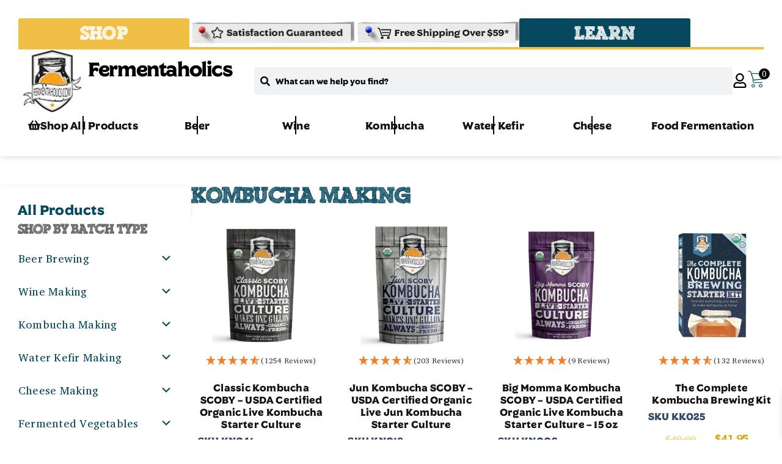

--- FILE ---
content_type: text/css
request_url: https://fermentaholics.com/wp-content/litespeed/css/0a0048c8d7d196f8eff03bc343422252.css?ver=80aff
body_size: 2932
content:
img:is([sizes="auto" i],[sizes^="auto," i]){contain-intrinsic-size:3000px 1500px}html.fonc-revealed body{opacity:1!important;transition:opacity 0.28s ease-in}body{opacity:0!important;transition:opacity 0.28s ease-in}body:not(.fonc-ready) *:focus{outline:none!important}.woocommerce form .form-row .required{visibility:visible}.xoo-wsc-ft-buttons-cont a.xoo-wsc-ft-btn,.xoo-wsc-container .xoo-wsc-btn{background-color:#000;color:#fff;border:2px solid #fff;padding:10px 20px}.xoo-wsc-ft-buttons-cont a.xoo-wsc-ft-btn:hover,.xoo-wsc-container .xoo-wsc-btn:hover{background-color:#fff;color:#000;border:2px solid #000}.xoo-wsc-footer{background-color:#fff;color:#000;padding:10px 20px;box-shadow:0 -1px 10px #0000001a}.xoo-wsc-footer,.xoo-wsc-footer a,.xoo-wsc-footer .amount{font-size:18px}.xoo-wsc-btn .amount{color:#fff}.xoo-wsc-btn:hover .amount{color:#000}.xoo-wsc-ft-buttons-cont{grid-template-columns:auto}.xoo-wsc-basket{bottom:23px;right:1px;background-color:#fff;color:#000;box-shadow:0 0 15px 2px #0000001a;border-radius:50%;display:flex;width:60px;height:60px}@media only screen and (max-width:600px){.xoo-wsc-basket,.xoo-wsc-basket[style*='block']{display:none!important}}.xoo-wsc-bki{font-size:28px}.xoo-wsc-items-count{top:-9px;left:-8px}.xoo-wsc-items-count,.xoo-wsch-items-count{background-color:#000;color:#fff}.xoo-wsc-container,.xoo-wsc-slider{max-width:450px;right:-450px;top:0;bottom:0;bottom:0;font-family:}.xoo-wsc-cart-active .xoo-wsc-container,.xoo-wsc-slider-active .xoo-wsc-slider{right:0}.xoo-wsc-cart-active .xoo-wsc-basket{right:450px}.xoo-wsc-slider{right:-450px}span.xoo-wsch-close{font-size:16px}.xoo-wsch-top{justify-content:center}span.xoo-wsch-close{right:10px}.xoo-wsch-text{font-size:20px}.xoo-wsc-header{color:#000;background-color:#fff;border-bottom:2px solid #eee;padding:15px 15px}.xoo-wsc-body{background-color:#f8f9fa}.xoo-wsc-products:not(.xoo-wsc-pattern-card),.xoo-wsc-products:not(.xoo-wsc-pattern-card) span.amount,.xoo-wsc-products:not(.xoo-wsc-pattern-card) a{font-size:16px;color:#000}.xoo-wsc-products:not(.xoo-wsc-pattern-card) .xoo-wsc-product{padding:10px 15px;margin:10px 15px;border-radius:5px;box-shadow:0 2px 2px #00000005;background-color:#fff}.xoo-wsc-sum-col{justify-content:center}.xoo-wsc-sc-count{background-color:#000;color:#fff}.xoo-wsc-sc-bki{font-size:28px;color:#000}.xoo-wsc-sc-cont{color:#000}.added_to_cart{display:none!important}.xoo-wsc-product dl.variation{display:flex}.xoo-wsc-product-cont{padding:10px 10px}.xoo-wsc-products:not(.xoo-wsc-pattern-card) .xoo-wsc-img-col{width:28%}.xoo-wsc-pattern-card .xoo-wsc-img-col img{max-width:100%;height:auto}.xoo-wsc-products:not(.xoo-wsc-pattern-card) .xoo-wsc-sum-col{width:72%}.xoo-wsc-pattern-card .xoo-wsc-product-cont{width:50%}@media only screen and (max-width:600px){.xoo-wsc-pattern-card .xoo-wsc-product-cont{width:50%}}.xoo-wsc-pattern-card .xoo-wsc-product{border:0;box-shadow:0 10px 15px -12px #0000001a}.xoo-wsc-sm-front{background-color:#eee}.xoo-wsc-pattern-card,.xoo-wsc-sm-front{border-bottom-left-radius:5px;border-bottom-right-radius:5px}.xoo-wsc-pattern-card,.xoo-wsc-img-col img,.xoo-wsc-img-col,.xoo-wsc-sm-back-cont{border-top-left-radius:5px;border-top-right-radius:5px}.xoo-wsc-sm-back{background-color:#fff}.xoo-wsc-pattern-card,.xoo-wsc-pattern-card a,.xoo-wsc-pattern-card .amount{font-size:16px}.xoo-wsc-sm-front,.xoo-wsc-sm-front a,.xoo-wsc-sm-front .amount{color:#000}.xoo-wsc-sm-back,.xoo-wsc-sm-back a,.xoo-wsc-sm-back .amount{color:#000}.magictime{animation-duration:0.5s}span.xoo-wsch-items-count{height:20px;line-height:20px;width:20px}span.xoo-wsch-icon{font-size:30px}.xoo-wsc-smr-del{font-size:16px}@media (max-width:450px){.cart-size span.xoo-wsc-sc-bki{font-size:20px!important}.menu-size a.elementor-button.elementor-button-link.elementor-size-xl{padding:2px 7px 0 7px;border-radius:15px;border:2px solid #000;font-size:9px!important}.image-size img{width:60px!important}}*:not(.elementor-editor-active) .plus-conditions--hidden{display:none}.homepage-search{margin-right:25px;margin-left:10px}.homepage-search input{padding:0px!important;width:50px!important;left:-8px;opacity:0;z-index:1;cursor:pointer;position:absolute;height:100%}.home .homepage-search .tp-input-inner-field{display:flex;width:30px!important;height:30px!important}.homepage-search i:before{font-size:20px!important}.homepage-search span{position:relative;z-index:0;display:flex;align-items:center}.mobile-search span.tp-search-input-icon{position:absolute;top:7px;left:10px;transform:unset!important}.mobile-search input{padding:15px 0 0 0!important}.remove-padding .e-n-accordion-item-title-icon span.e-closed svg,.mobile-search .e-n-accordion-item-title-icon span.e-closed svg{max-width:20px!important;height:inherit;left:11px;position:relative}.accordion-font-size .e-n-accordion-item-title-text{font-size:22px!important}.underline span{text-decoration:underline!important}.logo-text h2.elementor-heading-title.elementor-size-default a{font-family:'Regina Black'!important}.logo-text.white h2.elementor-heading-title.elementor-size-default a{color:white!important;font-family:'Regina Black'!important}.logo-text.black h2.elementor-heading-title.elementor-size-default a{color:#2C2C2C!important;font-family:'Regina Black'!important}@media (max-width:450px){.cart-size span.xoo-wsc-sc-bki{font-size:20px!important}.menu-size a.elementor-button.elementor-button-link.elementor-size-xl{padding:2px 7px 0 7px;border-radius:15px;border:2px solid #000;font-size:9px!important}.image-size{width:70px!important}.mobile-search input{border:2px solid!important}.adjust-400 a{padding-top:3px!important;padding-bottom:3px!important}.menu-size .elementor-button-wrapper{display:flex}.image-size img{width:60px!important}}@font-face{font-display:swap;font-family:"Regina Black Hilite 0";src:url(https://db.onlinewebfonts.com/t/73e24738a7837a5c74dc690a93458d02.eot);src:url("https://db.onlinewebfonts.com/t/73e24738a7837a5c74dc690a93458d02.eot?#iefix")format("embedded-opentype"),url(https://db.onlinewebfonts.com/t/73e24738a7837a5c74dc690a93458d02.woff)format("woff"),url(https://db.onlinewebfonts.com/t/73e24738a7837a5c74dc690a93458d02.woff2)format("woff2"),url(https://db.onlinewebfonts.com/t/73e24738a7837a5c74dc690a93458d02.ttf)format("truetype"),url("https://db.onlinewebfonts.com/t/73e24738a7837a5c74dc690a93458d02.svg#Regina Black Hilite 0")format("svg");font-weight:400;font-style:normal;font-display:swap}body::-webkit-scrollbar{width:.6em!important;background:#272121}body::-webkit-scrollbar-thumb{background:white!important}#custom-preloader{position:fixed;width:100%;height:100%;background:#fff;top:0;left:0;z-index:9999;display:flex;align-items:center;justify-content:center}.spinner{width:40px;height:40px;border:4px solid #ccc;border-top:4px solid #333;border-radius:50%;animation:spin 1s linear infinite}@keyframes spin{to{transform:rotate(360deg)}}.plus-navigation-wrap.nav-menu69799b9f695978dc90b5 #theplus-navigation-normal-menu{display:block!important}.plus-navigation-wrap.nav-menu69799b9f7838e8816ea1 #theplus-navigation-normal-menu{display:block!important}.plus-navigation-wrap.nav-menu69799b9f7afe812902ec #theplus-navigation-normal-menu{display:block!important}.plus-navigation-wrap.nav-menu69799b9f836e62c68910 #theplus-navigation-normal-menu{display:block!important}.plus-navigation-wrap.nav-menu69799b9f8a359269a45f #theplus-navigation-normal-menu{display:block!important}.plus-navigation-wrap.nav-menu69799b9f8e918dc7b853 #theplus-navigation-normal-menu{display:block!important}.plus-navigation-wrap.nav-menu69799b9f93e555fe8f9c #theplus-navigation-normal-menu{display:block!important}.plus-navigation-wrap.nav-menu69799b9f99ac0ff53c55 #theplus-navigation-normal-menu{display:block!important}.plus-navigation-wrap.nav-menu69799b9f9d609ab5757a #theplus-navigation-normal-menu{display:block!important}.plus-navigation-wrap.nav-menu69799b9fa38a4e224113 #theplus-navigation-normal-menu{display:block!important}.plus-navigation-wrap.nav-menu69799b9fa68329dd05ad #theplus-navigation-normal-menu{display:block!important}.plus-navigation-wrap.nav-menu69799b9faad06114b993 #theplus-navigation-normal-menu{display:block!important}.plus-navigation-wrap.nav-menu69799b9fb1abded606ac #theplus-navigation-normal-menu{display:block!important}.plus-navigation-wrap.nav-menu69799b9fb40408ce1c99 #theplus-navigation-normal-menu{display:block!important}.plus-navigation-wrap.nav-menu69799b9fb74d4ee91573 #theplus-navigation-normal-menu{display:block!important}.plus-navigation-wrap.nav-menu69799b9fc4a75451094d #theplus-navigation-normal-menu{display:block!important}.plus-navigation-wrap.nav-menu69799b9fd07647167b0f #theplus-navigation-normal-menu{display:block!important}.plus-navigation-wrap.nav-menu69799b9fd54e59d0a6dc #theplus-navigation-normal-menu{display:block!important}.plus-navigation-wrap.nav-menu69799b9fd76c75d15a6e #theplus-navigation-normal-menu{display:block!important}.plus-navigation-wrap.nav-menu69799b9fde9fe54b2c4f #theplus-navigation-normal-menu{display:block!important}.plus-navigation-wrap.nav-menu69799b9fe2dbf9eee9a8 #theplus-navigation-normal-menu{display:block!important}.plus-navigation-wrap.nav-menu69799b9fe9140ebbebc5 #theplus-navigation-normal-menu{display:block!important}.plus-navigation-wrap.nav-menu69799b9ff012bde39381 #theplus-navigation-normal-menu{display:block!important}.elementor-139412 .elementor-element.elementor-element-607a80c{--display:flex;--min-height:0px;--flex-direction:column;--container-widget-width:calc( ( 1 - var( --container-widget-flex-grow ) ) * 100% );--container-widget-height:initial;--container-widget-flex-grow:0;--container-widget-align-self:initial;--flex-wrap-mobile:wrap;--justify-content:flex-start;--align-items:center;--gap:5px 5px;--row-gap:5px;--column-gap:5px;border-style:none;--border-style:none;--border-radius:10px 10px 10px 10px;--padding-top:5%;--padding-bottom:5%;--padding-left:5%;--padding-right:5%}.elementor-139412 .elementor-element.elementor-element-607a80c:not(.elementor-motion-effects-element-type-background),.elementor-139412 .elementor-element.elementor-element-607a80c>.elementor-motion-effects-container>.elementor-motion-effects-layer{background-color:var(--e-global-color-accent)}.elementor-139412 .elementor-element.elementor-element-607a80c.e-con{--align-self:flex-start}.elementor-139412 .elementor-element.elementor-element-dd5fd8b img{width:100%}.elementor-139412 .elementor-element.elementor-element-0b35cb6.elementor-element{--align-self:center}.elementor-139412 .elementor-element.elementor-element-1748676{text-align:center}.elementor-139412 .elementor-element.elementor-element-1748676 .elementor-heading-title{font-family:"Regina Black",Sans-serif;font-size:16px;line-height:20px}.elementor-139412 .elementor-element.elementor-element-1748676 .elementor-heading-title a:hover,.elementor-139412 .elementor-element.elementor-element-1748676 .elementor-heading-title a:focus{color:var(--e-global-color-c44ca45)}.elementor-139412 .elementor-element.elementor-element-244b181{font-family:"Regina Black",Sans-serif;font-size:16px;color:var(--e-global-color-2e568f0)}.elementor-139412 .elementor-element.elementor-element-ef1e1a0.elementor-element{--align-self:center;--order:99999 /* order end hack */;--flex-grow:0;--flex-shrink:0}.elementor-139412 .elementor-element.elementor-element-ef1e1a0 .tp-woo-single-pricing .tp-woo-add-to-cart .stock{display:block}.elementor-139412 .elementor-element.elementor-element-ef1e1a0 .tp-woo-single-pricing .tp-woo-add-to-cart .cart .single_add_to_cart_button{font-family:"Regina Black",Sans-serif;font-size:16px}.elementor-139412 .elementor-element.elementor-element-ef1e1a0 .tp-woo-single-pricing.layout-2 .tp-woo-add-to-cart .cart .quantity{padding:5px 5px 5px 5px}.elementor-139412 .elementor-element.elementor-element-ef1e1a0 .tp-woo-single-pricing .variations_form.cart .single_variation_wrap .woocommerce-variation-price span{color:var(--e-global-color-secondary)}.elementor-139412 .elementor-element.elementor-element-ef1e1a0 .tp-woo-swatches .tp-swatches.tp-swatches-button{color:#000}.elementor-139412 .elementor-element.elementor-element-ef1e1a0 .tp-woo-single-pricing .tp-woo-price{justify-content:center}.elementor-139412 .elementor-element.elementor-element-ef1e1a0 .tp-woo-single-pricing .tp-woo-price .price ins .woocommerce-Price-amount,.elementor-139412 .elementor-element.elementor-element-ef1e1a0 .tp-woo-single-pricing .tp-woo-price .price .woocommerce-Price-amount{font-size:18px}.elementor-139412 .elementor-element.elementor-element-ef1e1a0 .tp-woo-single-pricing .tp-woo-price .price ins,.elementor-139412 .elementor-element.elementor-element-ef1e1a0 .tp-woo-single-pricing .tp-woo-price .price ins .woocommerce-Price-amount,.elementor-139412 .elementor-element.elementor-element-ef1e1a0 .tp-woo-single-pricing .tp-woo-price .price,.elementor-139412 .elementor-element.elementor-element-ef1e1a0 .tp-woo-single-pricing .tp-woo-price .price .woocommerce-Price-amount{color:#DEA008}.elementor-139412 .elementor-element.elementor-element-ef1e1a0 .tp-woo-single-pricing .tp-woo-price .price del .woocommerce-Price-amount{font-size:16px}.elementor-139412 .elementor-element.elementor-element-ef1e1a0 .tp-woo-single-pricing .tp-woo-price .price del,.elementor-139412 .elementor-element.elementor-element-ef1e1a0 .tp-woo-single-pricing .tp-woo-price .price del .woocommerce-Price-amount{color:var(--e-global-color-secondary)}.elementor-139412 .elementor-element.elementor-element-cfe456c .tp-woo-single-pricing .tp-woo-add-to-cart .cart .single_add_to_cart_button:hover{background-color:var(--e-global-color-3af7ab2)}.elementor-139412 .elementor-element.elementor-element-cfe456c{width:100%;max-width:100%}.elementor-139412 .elementor-element.elementor-element-cfe456c>.elementor-widget-container{margin:0 0 0 0}.elementor-139412 .elementor-element.elementor-element-cfe456c.elementor-element{--align-self:center;--order:99999 /* order end hack */}.elementor-139412 .elementor-element.elementor-element-cfe456c .tp-woo-single-pricing .tp-woo-add-to-cart .stock{display:block}.elementor-139412 .elementor-element.elementor-element-cfe456c .tp-woo-single-pricing .tp-woo-add-to-cart .cart .single_add_to_cart_button{width:55%;font-family:"Regina Black",Sans-serif;font-size:16px}.elementor-139412 .elementor-element.elementor-element-cfe456c .tp-woo-single-pricing.layout-2 .tp-woo-add-to-cart .cart .quantity{padding:5px 5px 5px 5px}.elementor-139412 .elementor-element.elementor-element-cfe456c .tp-woo-single-pricing .variations_form.cart .variations td.label,.elementor-139412 .elementor-element.elementor-element-cfe456c .tp-woo-single-pricing .variations_form.cart .variations th.label{font-family:"CharisSIL",Sans-serif;font-size:15px}.elementor-139412 .elementor-element.elementor-element-cfe456c .tp-woo-single-pricing .variations_form.cart .single_variation_wrap .woocommerce-variation-price span{font-family:"Regina Black",Sans-serif;font-size:18px}.elementor-139412 .elementor-element.elementor-element-cfe456c .tp-woo-swatches .tp-swatches.tp-swatches-button{color:#000}.elementor-139412 .elementor-element.elementor-element-cfe456c .tp-woo-single-pricing .tp-woo-price .price ins .woocommerce-Price-amount,.elementor-139412 .elementor-element.elementor-element-cfe456c .tp-woo-single-pricing .tp-woo-price .price .woocommerce-Price-amount{font-size:16px;letter-spacing:8.8px}.elementor-139412 .elementor-element.elementor-element-cfe456c .tp-woo-single-pricing .tp-woo-price .price ins,.elementor-139412 .elementor-element.elementor-element-cfe456c .tp-woo-single-pricing .tp-woo-price .price ins .woocommerce-Price-amount,.elementor-139412 .elementor-element.elementor-element-cfe456c .tp-woo-single-pricing .tp-woo-price .price,.elementor-139412 .elementor-element.elementor-element-cfe456c .tp-woo-single-pricing .tp-woo-price .price .woocommerce-Price-amount{color:#DEA008}.elementor-139412 .elementor-element.elementor-element-cfe456c .tp-woo-single-pricing .tp-woo-price .price del .woocommerce-Price-amount{font-size:16px}.elementor-139412 .elementor-element.elementor-element-cfe456c .tp-woo-single-pricing .tp-woo-price .price del,.elementor-139412 .elementor-element.elementor-element-cfe456c .tp-woo-single-pricing .tp-woo-price .price del .woocommerce-Price-amount{color:var(--e-global-color-secondary)}.elementor-139412 .elementor-element.elementor-element-cfe456c .tp-woo-single-pricing .tp-woo-stock{font-family:var(--e-global-typography-accent-font-family),Sans-serif;font-weight:var(--e-global-typography-accent-font-weight);letter-spacing:var(--e-global-typography-accent-letter-spacing)}.elementor-139412 .elementor-element.elementor-element-cfe456c .tp-woo-single-pricing .tp-woo-stock.tp-woo-stock-out{font-size:12px;font-weight:500;letter-spacing:0;color:#7F0000}@media(max-width:1024px){.elementor-139412 .elementor-element.elementor-element-cfe456c .tp-woo-single-pricing .tp-woo-stock{letter-spacing:var(--e-global-typography-accent-letter-spacing)}}@media(min-width:768px){.elementor-139412 .elementor-element.elementor-element-607a80c{--width:100%}}@media(max-width:767px){.elementor-139412 .elementor-element.elementor-element-1748676 .elementor-heading-title{font-size:14px}.elementor-139412 .elementor-element.elementor-element-244b181{font-size:14px}.elementor-139412 .elementor-element.elementor-element-ef1e1a0 .tp-woo-single-pricing .tp-woo-price .price del>.woocommerce-Price-amount.amount:nth-child(1),.elementor-139412 .elementor-element.elementor-element-ef1e1a0 .tp-woo-single-pricing .tp-woo-price .price .woocommerce-Price-amount.amount:nth-child(1) bdi{margin-right:5px}.elementor-139412 .elementor-element.elementor-element-ef1e1a0 .tp-woo-single-pricing .tp-woo-price .price .woocommerce-Price-amount.amount:nth-child(2) bdi{margin-left:5px}.elementor-139412 .elementor-element.elementor-element-cfe456c.elementor-element{--order:99999 /* order end hack */}.elementor-139412 .elementor-element.elementor-element-cfe456c .tp-woo-single-pricing .tp-woo-add-to-cart .cart .single_add_to_cart_button{width:100%;font-size:14px}.elementor-139412 .elementor-element.elementor-element-cfe456c .tp-woo-single-pricing .variations_form.cart{margin:1px 1px 1px 1px}.elementor-139412 .elementor-element.elementor-element-cfe456c .tp-woo-single-pricing .tp-woo-stock{letter-spacing:var(--e-global-typography-accent-letter-spacing)}}.elementor-kit-6 p{margin-block-end:0px!important}.product_meta .posted_in{display:none!important}.product_meta .tagged_as{display:none!important}.pi-edd-product{line-height:20px;margin-bottom:10px}.elementor-widget-tp-woo-single-pricing>div>div>div>form>table>tbody>tr{display:block}.tp-woo-single-pricing .tp-woo-add-to-cart.variable .variations .label{min-width:40px!important;display:block}td.value{min-width:150px!important}.woocommerce div.product p.stock{font-size:14px}.archive .ruk_rating_snippet{min-height:35px!important}.tp-woo-single-pricing,.tp-woo-single-meta{margin-bottom:0px!important}.tp-woo-single-pricing,.tp-woo-single-meta{margin-bottom:0}.pi-edd-product,.pi-edd-ajax{margin-top:0px!important;margin-bottom:0px!important}.stock.in-stock{margin-top:0}button.single_add_to_cart_button.button.alt{min-height:49px}.elementor-139412 .elementor-element.elementor-element-607a80c{--display:flex;--min-height:0px;--flex-direction:column;--container-widget-width:calc( ( 1 - var( --container-widget-flex-grow ) ) * 100% );--container-widget-height:initial;--container-widget-flex-grow:0;--container-widget-align-self:initial;--flex-wrap-mobile:wrap;--justify-content:flex-start;--align-items:center;--gap:5px 5px;--row-gap:5px;--column-gap:5px;border-style:none;--border-style:none;--border-radius:10px 10px 10px 10px;--padding-top:5%;--padding-bottom:5%;--padding-left:5%;--padding-right:5%}.elementor-139412 .elementor-element.elementor-element-607a80c:not(.elementor-motion-effects-element-type-background),.elementor-139412 .elementor-element.elementor-element-607a80c>.elementor-motion-effects-container>.elementor-motion-effects-layer{background-color:var(--e-global-color-accent)}.elementor-139412 .elementor-element.elementor-element-607a80c.e-con{--align-self:flex-start}.elementor-139412 .elementor-element.elementor-element-dd5fd8b img{width:100%}.elementor-139412 .elementor-element.elementor-element-0b35cb6.elementor-element{--align-self:center}.elementor-139412 .elementor-element.elementor-element-1748676{text-align:center}.elementor-139412 .elementor-element.elementor-element-1748676 .elementor-heading-title{font-family:"Regina Black",Sans-serif;font-size:16px;line-height:20px}.elementor-139412 .elementor-element.elementor-element-1748676 .elementor-heading-title a:hover,.elementor-139412 .elementor-element.elementor-element-1748676 .elementor-heading-title a:focus{color:var(--e-global-color-c44ca45)}.elementor-139412 .elementor-element.elementor-element-244b181{font-family:"Regina Black",Sans-serif;font-size:16px;color:var(--e-global-color-2e568f0)}.elementor-139412 .elementor-element.elementor-element-ef1e1a0.elementor-element{--align-self:center;--order:99999 /* order end hack */;--flex-grow:0;--flex-shrink:0}.elementor-139412 .elementor-element.elementor-element-ef1e1a0 .tp-woo-single-pricing .tp-woo-add-to-cart .stock{display:block}.elementor-139412 .elementor-element.elementor-element-ef1e1a0 .tp-woo-single-pricing .tp-woo-add-to-cart .cart .single_add_to_cart_button{font-family:"Regina Black",Sans-serif;font-size:16px}.elementor-139412 .elementor-element.elementor-element-ef1e1a0 .tp-woo-single-pricing.layout-2 .tp-woo-add-to-cart .cart .quantity{padding:5px 5px 5px 5px}.elementor-139412 .elementor-element.elementor-element-ef1e1a0 .tp-woo-single-pricing .variations_form.cart .single_variation_wrap .woocommerce-variation-price span{color:var(--e-global-color-secondary)}.elementor-139412 .elementor-element.elementor-element-ef1e1a0 .tp-woo-swatches .tp-swatches.tp-swatches-button{color:#000}.elementor-139412 .elementor-element.elementor-element-ef1e1a0 .tp-woo-single-pricing .tp-woo-price{justify-content:center}.elementor-139412 .elementor-element.elementor-element-ef1e1a0 .tp-woo-single-pricing .tp-woo-price .price ins .woocommerce-Price-amount,.elementor-139412 .elementor-element.elementor-element-ef1e1a0 .tp-woo-single-pricing .tp-woo-price .price .woocommerce-Price-amount{font-size:18px}.elementor-139412 .elementor-element.elementor-element-ef1e1a0 .tp-woo-single-pricing .tp-woo-price .price ins,.elementor-139412 .elementor-element.elementor-element-ef1e1a0 .tp-woo-single-pricing .tp-woo-price .price ins .woocommerce-Price-amount,.elementor-139412 .elementor-element.elementor-element-ef1e1a0 .tp-woo-single-pricing .tp-woo-price .price,.elementor-139412 .elementor-element.elementor-element-ef1e1a0 .tp-woo-single-pricing .tp-woo-price .price .woocommerce-Price-amount{color:#DEA008}.elementor-139412 .elementor-element.elementor-element-ef1e1a0 .tp-woo-single-pricing .tp-woo-price .price del .woocommerce-Price-amount{font-size:16px}.elementor-139412 .elementor-element.elementor-element-ef1e1a0 .tp-woo-single-pricing .tp-woo-price .price del,.elementor-139412 .elementor-element.elementor-element-ef1e1a0 .tp-woo-single-pricing .tp-woo-price .price del .woocommerce-Price-amount{color:var(--e-global-color-secondary)}.elementor-139412 .elementor-element.elementor-element-cfe456c .tp-woo-single-pricing .tp-woo-add-to-cart .cart .single_add_to_cart_button:hover{background-color:var(--e-global-color-3af7ab2)}.elementor-139412 .elementor-element.elementor-element-cfe456c{width:100%;max-width:100%}.elementor-139412 .elementor-element.elementor-element-cfe456c>.elementor-widget-container{margin:0 0 0 0}.elementor-139412 .elementor-element.elementor-element-cfe456c.elementor-element{--align-self:center;--order:99999 /* order end hack */}.elementor-139412 .elementor-element.elementor-element-cfe456c .tp-woo-single-pricing .tp-woo-add-to-cart .stock{display:block}.elementor-139412 .elementor-element.elementor-element-cfe456c .tp-woo-single-pricing .tp-woo-add-to-cart .cart .single_add_to_cart_button{width:55%;font-family:"Regina Black",Sans-serif;font-size:16px}.elementor-139412 .elementor-element.elementor-element-cfe456c .tp-woo-single-pricing.layout-2 .tp-woo-add-to-cart .cart .quantity{padding:5px 5px 5px 5px}.elementor-139412 .elementor-element.elementor-element-cfe456c .tp-woo-single-pricing .variations_form.cart .variations td.label,.elementor-139412 .elementor-element.elementor-element-cfe456c .tp-woo-single-pricing .variations_form.cart .variations th.label{font-family:"CharisSIL",Sans-serif;font-size:15px}.elementor-139412 .elementor-element.elementor-element-cfe456c .tp-woo-single-pricing .variations_form.cart .single_variation_wrap .woocommerce-variation-price span{font-family:"Regina Black",Sans-serif;font-size:18px}.elementor-139412 .elementor-element.elementor-element-cfe456c .tp-woo-swatches .tp-swatches.tp-swatches-button{color:#000}.elementor-139412 .elementor-element.elementor-element-cfe456c .tp-woo-single-pricing .tp-woo-price .price ins .woocommerce-Price-amount,.elementor-139412 .elementor-element.elementor-element-cfe456c .tp-woo-single-pricing .tp-woo-price .price .woocommerce-Price-amount{font-size:16px;letter-spacing:8.8px}.elementor-139412 .elementor-element.elementor-element-cfe456c .tp-woo-single-pricing .tp-woo-price .price ins,.elementor-139412 .elementor-element.elementor-element-cfe456c .tp-woo-single-pricing .tp-woo-price .price ins .woocommerce-Price-amount,.elementor-139412 .elementor-element.elementor-element-cfe456c .tp-woo-single-pricing .tp-woo-price .price,.elementor-139412 .elementor-element.elementor-element-cfe456c .tp-woo-single-pricing .tp-woo-price .price .woocommerce-Price-amount{color:#DEA008}.elementor-139412 .elementor-element.elementor-element-cfe456c .tp-woo-single-pricing .tp-woo-price .price del .woocommerce-Price-amount{font-size:16px}.elementor-139412 .elementor-element.elementor-element-cfe456c .tp-woo-single-pricing .tp-woo-price .price del,.elementor-139412 .elementor-element.elementor-element-cfe456c .tp-woo-single-pricing .tp-woo-price .price del .woocommerce-Price-amount{color:var(--e-global-color-secondary)}.elementor-139412 .elementor-element.elementor-element-cfe456c .tp-woo-single-pricing .tp-woo-stock{font-family:var(--e-global-typography-accent-font-family),Sans-serif;font-weight:var(--e-global-typography-accent-font-weight);letter-spacing:var(--e-global-typography-accent-letter-spacing)}.elementor-139412 .elementor-element.elementor-element-cfe456c .tp-woo-single-pricing .tp-woo-stock.tp-woo-stock-out{font-size:12px;font-weight:500;letter-spacing:0;color:#7F0000}@media(max-width:1024px){.elementor-139412 .elementor-element.elementor-element-cfe456c .tp-woo-single-pricing .tp-woo-stock{letter-spacing:var(--e-global-typography-accent-letter-spacing)}}@media(min-width:768px){.elementor-139412 .elementor-element.elementor-element-607a80c{--width:100%}}@media(max-width:767px){.elementor-139412 .elementor-element.elementor-element-1748676 .elementor-heading-title{font-size:14px}.elementor-139412 .elementor-element.elementor-element-244b181{font-size:14px}.elementor-139412 .elementor-element.elementor-element-ef1e1a0 .tp-woo-single-pricing .tp-woo-price .price del>.woocommerce-Price-amount.amount:nth-child(1),.elementor-139412 .elementor-element.elementor-element-ef1e1a0 .tp-woo-single-pricing .tp-woo-price .price .woocommerce-Price-amount.amount:nth-child(1) bdi{margin-right:5px}.elementor-139412 .elementor-element.elementor-element-ef1e1a0 .tp-woo-single-pricing .tp-woo-price .price .woocommerce-Price-amount.amount:nth-child(2) bdi{margin-left:5px}.elementor-139412 .elementor-element.elementor-element-cfe456c.elementor-element{--order:99999 /* order end hack */}.elementor-139412 .elementor-element.elementor-element-cfe456c .tp-woo-single-pricing .tp-woo-add-to-cart .cart .single_add_to_cart_button{width:100%;font-size:14px}.elementor-139412 .elementor-element.elementor-element-cfe456c .tp-woo-single-pricing .variations_form.cart{margin:1px 1px 1px 1px}.elementor-139412 .elementor-element.elementor-element-cfe456c .tp-woo-single-pricing .tp-woo-stock{letter-spacing:var(--e-global-typography-accent-letter-spacing)}}.elementor-kit-6 p{margin-block-end:0px!important}.product_meta .posted_in{display:none!important}.product_meta .tagged_as{display:none!important}.pi-edd-product{line-height:20px;margin-bottom:10px}.elementor-widget-tp-woo-single-pricing>div>div>div>form>table>tbody>tr{display:block}.tp-woo-single-pricing .tp-woo-add-to-cart.variable .variations .label{min-width:40px!important;display:block}td.value{min-width:150px!important}.woocommerce div.product p.stock{font-size:14px}.archive .ruk_rating_snippet{min-height:35px!important}.tp-woo-single-pricing,.tp-woo-single-meta{margin-bottom:0px!important}.tp-woo-single-pricing,.tp-woo-single-meta{margin-bottom:0}.pi-edd-product,.pi-edd-ajax{margin-top:0px!important;margin-bottom:0px!important}.stock.in-stock{margin-top:0}button.single_add_to_cart_button.button.alt{min-height:49px}.plus-navigation-wrap.nav-menu69799ba1bd129ae79e93 #theplus-navigation-normal-menu{display:block!important}.plus-navigation-wrap.nav-menu69799ba1c0d770745dd4 #theplus-navigation-normal-menu{display:block!important}

--- FILE ---
content_type: text/javascript
request_url: https://us1-config.doofinder.com/2.x/180080d7-a561-481b-be7c-037f62f340ac.js
body_size: 770
content:
(function (l, a, y, e, r, s, _) {
  l['DoofinderAppsObject'] = r; l[r] = l[r] || function () { (l[r].q = l[r].q || []).push(arguments) };
  s = a.createElement(y); s.async = 1; s.src = e; _ = a.getElementsByTagName(y)[0]; _.parentNode.insertBefore(s, _)
})(window, document, 'script', 'https://cdn.doofinder.com/apps/loader/2.x/loader.min.js', 'doofinderApp');

doofinderApp("config", "store", "180080d7-a561-481b-be7c-037f62f340ac")
doofinderApp("config", "zone", "us1")

doofinderApp("config", "settings",
[{"vsn":"1.0","apps":[{"name":"layer","type":"search","options":{"trigger":"input[name='s'], #woocommerce-product-search-field-0, #woocommerce-product-search-field-1, #menu-item-35595","zone":"us1","url_hash":true},"overrides":{"autoload":{"mobile":null,"desktop":null},"layout":"Fullscreen","custom_css":{"mobile":[""],"desktop":[".dfd-fullscreen .dfd-branding {\n  display: none!important;\n}\n\n.dfd-fullscreen .dfd-branding {\ndisplay: none !important;\n}\n\n.dfd-classic .dfd-branding {\n  display: none !important;\n}\n\n.dfd-embedded .dfd-branding {\n  display: none !important;\n}"]},"custom_properties":{"mobile":["--df-accent-primary: #F8A51F;\n--df-accent-primary-hover: #F69B08;\n--df-accent-primary-active: #DD8B07;"],"desktop":["--df-accent-primary: #F8A51F;\n--df-accent-primary-hover: #F69B08;\n--df-accent-primary-active: #DD8B07;"]},"search_query_retention":true}}],"settings":{"defaults":{"currency":"USD","language":"en-US","hashid":"9dee4a7f7d7f4a5c812bc841c16b0a80"},"account_code":"ac8fd2408a6df685b8209cbc38a365","search_engines":{"en-US":{"USD":"9dee4a7f7d7f4a5c812bc841c16b0a80"}},"checkout_css_selector":null,"checkout_summary_urls":[],"checkout_confirmation_urls":[{"value":"/order-received","match_type":"regex"}],"sales_api_integration":null,"require_cookies_consent":false,"page_type_mappings":[{"id":3558,"type":"home","match_conditions":[]},{"id":18139,"type":"product_pages","match_conditions":[]},{"id":32720,"type":"category_pages","match_conditions":[]},{"id":47301,"type":"shopping_cart","match_conditions":[]}],"register_visits":true,"register_checkouts":true,"ga4_integration":true,"integrations_list":[],"platform_integration_type":"wordpress"}}])